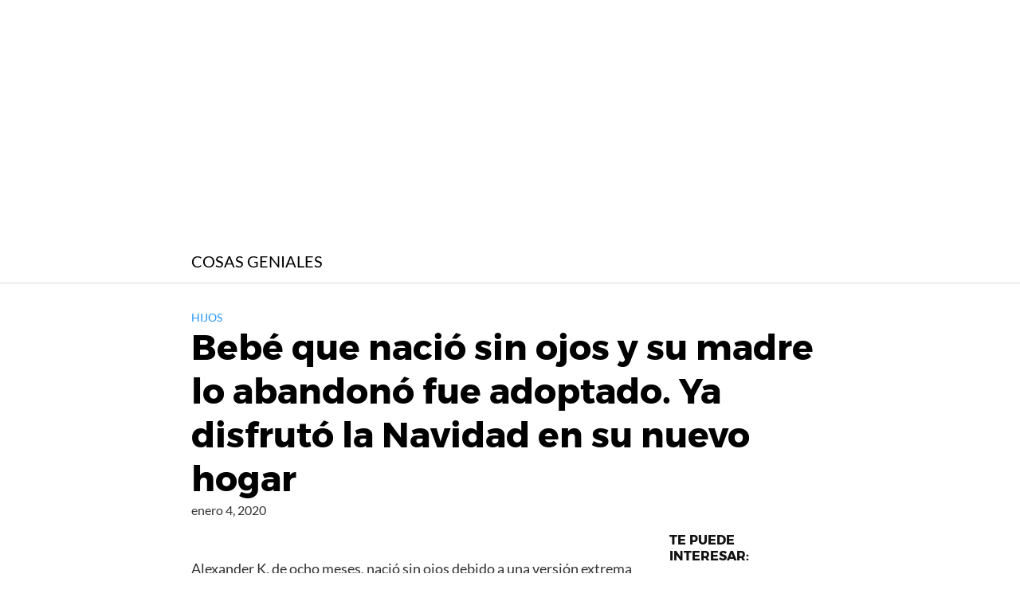

--- FILE ---
content_type: text/html; charset=UTF-8
request_url: https://awesomestuffs.website/2020/01/04/bebe-que-nacio-sin-ojos-y-su-madre-lo-abandono-fue-adoptado-ya-disfruto-la-navidad-en-su-nuevo-hogar/
body_size: 3930
content:
<!DOCTYPE html>
<html lang="es">
<head>
	<meta charset="UTF-8">
	<meta name="viewport" content="width=device-width, initial-scale=1">
	<link rel="profile" href="https://gmpg.org/xfn/11">
	<script defer src="https://use.fontawesome.com/releases/v5.0.8/js/all.js"></script>
	<title>Bebé que nació sin ojos y su madre lo abandonó fue adoptado. Ya disfrutó la Navidad en su nuevo hogar &#8211; COSAS GENIALES</title>
<link rel='dns-prefetch' href='//s.w.org' />
<link rel="alternate" type="application/rss+xml" title="COSAS GENIALES &raquo; Feed" href="https://awesomestuffs.website/feed/" />
<link rel="alternate" type="application/rss+xml" title="COSAS GENIALES &raquo; Feed de los comentarios" href="https://awesomestuffs.website/comments/feed/" />
<link rel="alternate" type="application/rss+xml" title="COSAS GENIALES &raquo; Comentario Bebé que nació sin ojos y su madre lo abandonó fue adoptado. Ya disfrutó la Navidad en su nuevo hogar del feed" href="https://awesomestuffs.website/2020/01/04/bebe-que-nacio-sin-ojos-y-su-madre-lo-abandono-fue-adoptado-ya-disfruto-la-navidad-en-su-nuevo-hogar/feed/" />
<link rel='stylesheet' id='wp-block-library-css'  href='https://awesomestuffs.website/wp-includes/css/dist/block-library/style.min.css?ver=5.5.17' type='text/css' media='all' />
<link rel='stylesheet' id='orbital-style-css'  href='https://awesomestuffs.website/wp-content/themes/orbital-delmoral%20%281%29/assets/css/main.css?ver=5.5.17' type='text/css' media='all' />
<link rel='stylesheet' id='orbital-icons-css'  href='https://awesomestuffs.website/wp-content/themes/orbital-delmoral%20%281%29/assets/css/fontawesome.css?ver=5.5.17' type='text/css' media='all' />
<script type='text/javascript' src='https://awesomestuffs.website/wp-includes/js/jquery/jquery.js?ver=1.12.4-wp' id='jquery-core-js'></script>
<link rel="EditURI" type="application/rsd+xml" title="RSD" href="https://awesomestuffs.website/xmlrpc.php?rsd" />
<link rel="wlwmanifest" type="application/wlwmanifest+xml" href="https://awesomestuffs.website/wp-includes/wlwmanifest.xml" /> 
<link rel='prev' title='Según Tu Signo, Así Serás Al Momento De Estar Con Alguien' href='https://awesomestuffs.website/2020/01/03/segun-tu-signo-asi-seras-al-momento-de-estar-con-alguien/' />
<link rel='next' title='Así luce la ‘niña pelota’ después de 10 años, un gran ejemplo de superación' href='https://awesomestuffs.website/2020/01/04/asi-luce-la-nina-pelota-despues-de-10-anos-un-gran-ejemplo-de-superacion-2/' />
<link rel="canonical" href="https://awesomestuffs.website/2020/01/04/bebe-que-nacio-sin-ojos-y-su-madre-lo-abandono-fue-adoptado-ya-disfruto-la-navidad-en-su-nuevo-hogar/" />
<link rel='shortlink' href='https://awesomestuffs.website/?p=5065' />
<style> #M838781ScriptRootC1375909 { min-height: 300px; }</style> 
 <!-- Composite Start --> 
     <div id="M838781ScriptRootC1375909"> 
     </div> 
     <script src="https://jsc.adskeeper.com/a/w/awesomestuffs.website.1375909.js" async> 
     </script> 
 <!-- Composite End -->
<!-- Google tag (gtag.js) -->
<script async src="https://www.googletagmanager.com/gtag/js?id=G-PLQEM9R6C5"></script>
<script>
  window.dataLayer = window.dataLayer || [];
  function gtag(){dataLayer.push(arguments);}
  gtag('js', new Date());

  gtag('config', 'G-PLQEM9R6C5');
</script>	<style>
		@media(min-width: 48rem){

			.container {
				width: 52rem;
			}

			.entry-content {
				max-width: 70%;
				flex-basis: 70%;
			}

			.entry-aside {
				max-width: 30%;
				flex-basis: 30%;
				order: 0;
				-ms-flex-order: 0;

			}

		}


		
		a {
			color: #2196f3;
		}

		

		
		.site-header {
			background-color: #ffffff;
		}

		
		
			.site-header a {
				color: ;
			}

			.site-nav-trigger span:before, .site-nav-trigger span:after, .site-nav-trigger span {
				background-color: ;
			}

			.site-navbar .menu-item-has-children:after {
				border-color: ;
			}

		

</style>

<style>
	</style>
<style type="text/css">.recentcomments a{display:inline !important;padding:0 !important;margin:0 !important;}</style></head>
<body data-rsssl=1 class="post-template-default single single-post postid-5065 single-format-standard elementor-default">
	<a class="screen-reader-text" href="#content">Saltar al contenido</a>
	
		
	

	
	<header class="site-header">
		<div class="container">

			
				<div class="site-logo">

										<a href="https://awesomestuffs.website">COSAS GENIALES</a>
					
				</div>

			
					</div>
	</header>

	

<main id="content" class="site-main post-5065 post type-post status-publish format-standard has-post-thumbnail category-hijos">

	
	<header class="default-header">
	<div class="container">
		
			
			
			<div class="category">
				<a href="https://awesomestuffs.website/category/hijos/">HIJOS</a>			</div>

			
			<h1 class="title">Bebé que nació sin ojos y su madre lo abandonó fue adoptado. Ya disfrutó la Navidad en su nuevo hogar</h1>
			<div class="meta">
				 <span class="posted-on">enero 4, 2020</span>			</div>

			
			
			
		
	</div>

	
</header>

		
	<div id="content-wrapper" class="container flex">
		<div class="entry-content">

			
		<div class="post-thumbnail"></div>

					
			
<p>Alexander K, de ocho meses, nació sin ojos debido a una versión extrema del síndrome de anoftalmos SOX2. </p>



<p>Hace unos meses, supe que era un bebé huérfano que buscaba una nueva familia.</p>



<p>Solo tres de estos casos han sido reportados y los médicos rusos dicen que a pesar de esta condición, él está &#8220;completamente sano&#8221;.</p><div class="adsb30" style=" margin:12px; margin-left:0px; text-align:left"><!-- Composite Start --> 
 <div id="M838781ScriptRootC1375900"> 
 </div> 
 <script src="https://jsc.adskeeper.com/a/w/awesomestuffs.website.1375900.js" async> 
 </script> 
 <!-- Composite End --> 
 </div>



<figure class="wp-block-image"><img src="https://trickvila.com/wp-content/uploads/2020/01/descarga-1.jpg" alt="" class="wp-image-5067"/></figure>



<p>Su madre biológica descubrió la condición de su hijo cuando tenía 31 semanas de embarazo y sintió que, en estas circunstancias, no podría cuidarlo.</p><div class="adsb30" style=" margin:12px; margin-left:0px; text-align:left"><!-- Composite Start --> 
 <div id="M838781ScriptRootC1375906"> 
 </div> 
 <script src="https://jsc.adskeeper.com/a/w/awesomestuffs.website.1375906.js" async> 
 </script> 
 <!-- Composite End --> 
  </div>



<p>funcionarios del centro de adopción en Tomsk anunciaron el miércoles que habían encontrado una “cálida y amorosa” familia en Rusia para Sasha -como lo llaman–</p>



<p>A pesar del interés en las noticias, un representante del hogar dijo que no podían revelar más información sobre la familia.</p>



<figure class="wp-block-image"><img src="https://trickvila.com/wp-content/uploads/2020/01/descarga.jpg" alt="" class="wp-image-5068"/></figure>



<p> &#8220;Obviamente estamos muy felices por Sasha y le deseamos lo mejor a él y a sus padres&#8221;, dijo a The Siberian Times.<br> Svetlana Syrova, la periodista que lanzó la historia de Sasa, dijo que era una &#8220;magia navideña especial&#8221;</p>



<h2>la doctora de Tomsk, Tatiana Rudnikovich, dijo que Sasha “está pasando por todos los controles y pruebas como cualquier otro bebé de su edad. </h2>



<p> Su enfermera pediátrica fue con él a St. Petersburgo, donde se implantaron pequeños orbes para asegurarse de que su rostro no se deformara. Recibirá nuevos implantes cada seis meses a medida que crezca.</p><div class="adsb30" style=" margin:12px; margin-left:0px; text-align:left"><!-- Composite Start --> 
 <div id="M838781ScriptRootC1375908"> 
 </div> 
 <script src="https://jsc.adskeeper.com/a/w/awesomestuffs.website.1375908.js" async> 
 </script> 
 <!-- Composite End --> 
  </div>
 <style> ins.adsbygoogle { background: transparent !important; } </style>
			
			
			<footer class="entry-footer">
				
				
									<div id="comments" class="comments-area">
		<div id="respond" class="comment-respond">
		<h3>Deja una respuesta <small><a rel="nofollow" id="cancel-comment-reply-link" href="/2020/01/04/bebe-que-nacio-sin-ojos-y-su-madre-lo-abandono-fue-adoptado-ya-disfruto-la-navidad-en-su-nuevo-hogar/#respond" style="display:none;">Cancelar la respuesta</a></small></h3><form action="https://awesomestuffs.website/wp-comments-post.php" method="post" id="commentform" class="comment-form" novalidate><p class="comment-notes"><span id="email-notes">Tu dirección de correo electrónico no será publicada.</span> Los campos obligatorios están marcados con <span class="required">*</span></p><textarea id="comment" name="comment" cols="45" rows="1" required></textarea><p class="comment-form-author"><label for="author">Nombre <span class="required">*</span></label> <input id="author" name="author" type="text" value="" size="30" maxlength="245" required='required' /></p>
<p class="comment-form-email"><label for="email">Correo electrónico <span class="required">*</span></label> <input id="email" name="email" type="email" value="" size="30" maxlength="100" aria-describedby="email-notes" required='required' /></p>
<p class="comment-form-url"><label for="url">Web</label> <input id="url" name="url" type="url" value="" size="30" maxlength="200" /></p>
<p class="comment-form-cookies-consent"><input id="wp-comment-cookies-consent" name="wp-comment-cookies-consent" type="checkbox" value="yes" /> <label for="wp-comment-cookies-consent">Guarda mi nombre, correo electrónico y web en este navegador para la próxima vez que comente.</label></p>
<p class="form-submit"><input name="submit" type="submit" id="submit" class="btn btn-primary" value="Publicar el comentario" /> <input type='hidden' name='comment_post_ID' value='5065' id='comment_post_ID' />
<input type='hidden' name='comment_parent' id='comment_parent' value='0' />
</p></form>	</div><!-- #respond -->
	</div><!-- #comments -->				
				
			</footer>

		</div>

		<aside id="secondary" class="widget-area entry-aside">
	<div class="widget-area-wrapper ">
		<section id="custom_html-3" class="widget_text widget widget_custom_html"><h4 class="widget-title n-m-t">TE PUEDE INTERESAR:</h4><div class="textwidget custom-html-widget"><!-- Composite Start --> 
 <div id="M838781ScriptRootC1375910"> 
 </div> 
 <script src="https://jsc.adskeeper.com/a/w/awesomestuffs.website.1375910.js" async> 
 </script> 
 <!-- Composite End --> 
 </div></section>	</div>
</aside><!-- #secondary -->		
	</div>
</main>


<footer class="site-footer">
	<div class="container">
				<div class="credits row">

	
		<p>COSAS GENIALES</p>

		
</div>
	</div>
</footer>


<!-- Site Overlay -->
<div class="site-overlay"></div>


		<script type="application/ld+json">
			{
				"@context": "http://schema.org",
				"@type": "WebSite",
				"name": "COSAS GENIALES",
				"alternateName": "COSAS GENIALES",
				"url": "https://awesomestuffs.website"
			}
		</script>

		
			<script type="application/ld+json">
				{
				"@context": "http://schema.org",
				"@type": "Article",
				"headline": "Alexander K, de ocho meses, nació sin ojos debido a una versión Leer más",
				"mainEntityOfPage": {
					"@type": "WebPage",
					"@id": "https://awesomestuffs.website/2020/01/04/bebe-que-nacio-sin-ojos-y-su-madre-lo-abandono-fue-adoptado-ya-disfruto-la-navidad-en-su-nuevo-hogar/"
				},
				
				"image": {
					"@type": "ImageObject",
					"url": "",
					"height": 1024,
					"width": 1024				},

				
				"datePublished": "2020-01-04",
				"dateModified": "2020-01-04",
				"author": {
					"@type": "Person",
					"name": "Adriana Mesa"
				},
				"publisher": {
					"@type": "Organization",
					"name": "COSAS GENIALES"

								}

								}
			</script>

		
		<script type='text/javascript' src='https://awesomestuffs.website/wp-content/themes/orbital-delmoral%20%281%29/assets/js/navigation.js?ver=20151215' id='orbital-navigation-js'></script>
<script type='text/javascript' src='https://awesomestuffs.website/wp-content/themes/orbital-delmoral%20%281%29/assets/js/social.min.js?ver=20151215' id='orbital-social-js'></script>
<script type='text/javascript' src='https://awesomestuffs.website/wp-content/themes/orbital-delmoral%20%281%29/assets/js/main.js?ver=20151215' id='orbital-main-js'></script>
<script type='text/javascript' src='https://awesomestuffs.website/wp-includes/js/comment-reply.min.js?ver=5.5.17' id='comment-reply-js'></script>
<script type='text/javascript' src='https://awesomestuffs.website/wp-includes/js/wp-embed.min.js?ver=5.5.17' id='wp-embed-js'></script>

</body>
</html>

--- FILE ---
content_type: application/javascript
request_url: https://awesomestuffs.website/wp-content/themes/orbital-delmoral%20%281%29/assets/js/main.js?ver=20151215
body_size: 618
content:
(function() {
	var pre = document.getElementsByClassName('pre-code'),
	pl = pre.length;
	for (var i = 0; i < pl; i++) {
		pre[i].innerHTML = '<span class="line-number"></span>' + pre[i].innerHTML;
		var num = pre[i].innerHTML.split(/\n/).length;
		for (var j = 0; j < num; j++) {
			var line_num = pre[i].getElementsByTagName('span')[0];
			line_num.innerHTML += '<span>' + (j + 1) + '</span>';
		}
	}
})();

jQuery(document).ready(function($) {

	moveNavigation();

	$(window).on('resize', function() {
		(!window.requestAnimationFrame) ? setTimeout(moveNavigation, 300): window.requestAnimationFrame(moveNavigation);
	});

	$('.site-trigger, .site-overlay').on('click', function(event) {
		event.preventDefault();
		$('.site-navbar, .site-overlay, body, html, .site-trigger').toggleClass('active');

	});

	function moveNavigation() {
		var navbar = $('.site-navbar');
		var screenSize = checkWindowWidth();
		if (screenSize) {

			navbar.detach();
			navbar.insertBefore('.site-trigger');
			$('.site-navbar, .site-overlay').removeClass('active');
		} else {

			navbar.detach();
			navbar.insertAfter('.site-main');
			$('.site-navbar, .site-overlay').removeClass('active');
		}
	}

	function checkWindowWidth() {
		var mq = $(window).width();
		return (mq < 1024) ? false : true;
	}

	//SMOOTH SCROLL

	$('a[href*="#"]').not('[href="#"]').not('[href="#0"]').click(function(event) {

		if (
			location.pathname.replace(/^\//, '') == this.pathname.replace(/^\//, '') &&
			location.hostname == this.hostname
			) {

			var target = $(this.hash);
		target = target.length ? target : $('[name=' + this.hash.slice(1) + ']');

		if (target.length) {

			event.preventDefault();
			$('html, body').animate({
				scrollTop: target.offset().top
			}, 1000, function() {

				var $target = $(target);
				$target.focus();
				if ($target.is(":focus")) {
					return false;
				} else {
					$target.attr('tabindex', '-1');
					$target.focus();
				};
			});
		}
	}
});


	//Responsive Embeds
	var $allVideos = $("iframe[src*='//player.vimeo.com'], iframe[src*='//www.youtube.com'], object, embed"),
	$fluidEl = $("p");

	$allVideos.each(function() {

		$(this)
		.attr('data-aspectRatio', this.height / this.width)
		.removeAttr('height')
		.removeAttr('width');
	});

	$(window).resize(function() {

		var newWidth = $fluidEl.width();
		$allVideos.each(function() {

			var $el = $(this);
			$el
			.width(newWidth)
			.height(newWidth * $el.attr('data-aspectRatio'));

		});

	}).resize();

});